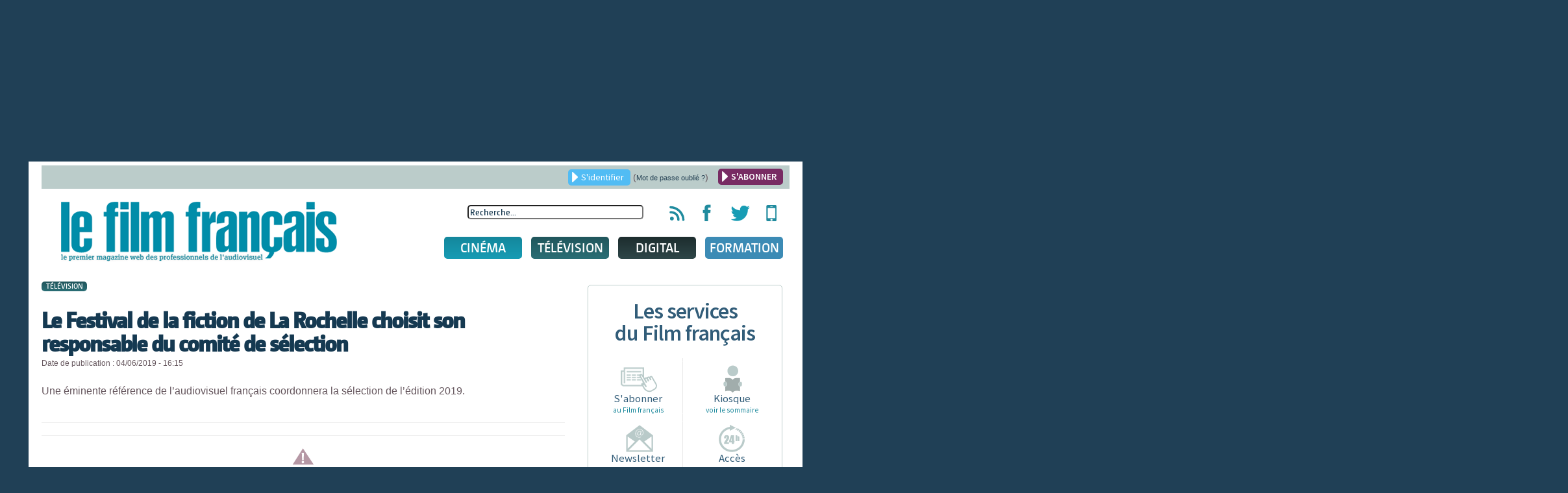

--- FILE ---
content_type: application/javascript; charset=UTF-8
request_url: https://www.lefilmfrancais.com/cdn-cgi/challenge-platform/h/b/scripts/jsd/d251aa49a8a3/main.js?
body_size: 9422
content:
window._cf_chl_opt={AKGCx8:'b'};~function(a6,to,tW,tF,tx,tc,tp,tK,a0,a2){a6=R,function(k,a,aW,a5,D,j){for(aW={k:235,a:257,D:321,j:353,E:228,b:272,Y:384,L:219,Z:316,f:344,n:264},a5=R,D=k();!![];)try{if(j=parseInt(a5(aW.k))/1+parseInt(a5(aW.a))/2*(-parseInt(a5(aW.D))/3)+-parseInt(a5(aW.j))/4+-parseInt(a5(aW.E))/5*(parseInt(a5(aW.b))/6)+parseInt(a5(aW.Y))/7+parseInt(a5(aW.L))/8*(parseInt(a5(aW.Z))/9)+-parseInt(a5(aW.f))/10*(-parseInt(a5(aW.n))/11),j===a)break;else D.push(D.shift())}catch(E){D.push(D.shift())}}(T,903029),to=this||self,tW=to[a6(429)],tF=null,tx=tP(),tc={},tc[a6(327)]='o',tc[a6(339)]='s',tc[a6(370)]='u',tc[a6(412)]='z',tc[a6(352)]='n',tc[a6(261)]='I',tc[a6(227)]='b',tp=tc,to[a6(249)]=function(D,j,E,Y,Dq,Ds,Dl,af,L,z,O,U,J,B,M,I,s,o){if(Dq={k:240,a:348,D:381,j:201,E:294,b:288,Y:342,L:294,Z:288,f:433,n:326,z:266,O:326,U:266,J:268,m:349,e:338,B:208,M:422,i:415,v:193,d:296,Q:391,I:182,l:274,s:365,o:201,W:239,F:284,g:330,h:269,H:271,G:324,V:239,C:381,y:331,P:392,x:330},Ds={k:240,a:374,D:187,j:447,E:208,b:241,Y:324},Dl={k:406,a:196,D:325,j:337},af=a6,L={'YIySE':af(Dq.k),'adYwe':function(i,Q){return i<Q},'OxNvo':function(i,Q){return i+Q},'qsMhL':function(i){return i()},'PjLNV':af(Dq.a),'aTnGT':function(i,Q){return i+Q},'FeZEP':function(i,Q){return i+Q},'DceXU':function(i,Q,I){return i(Q,I)},'NEGOw':function(i,Q){return Q===i},'BgmJt':function(i,Q){return i<Q},'AMaaF':function(i,Q,I,s){return i(Q,I,s)},'oiGKA':af(Dq.D),'zEVny':function(i,Q){return i+Q},'DqaYU':function(i,Q,I){return i(Q,I)}},L[af(Dq.j)](null,j)||void 0===j)return Y;for(z=tN(j),D[af(Dq.E)][af(Dq.b)]&&(z=z[af(Dq.Y)](D[af(Dq.L)][af(Dq.Z)](j))),z=D[af(Dq.f)][af(Dq.n)]&&D[af(Dq.z)]?D[af(Dq.f)][af(Dq.O)](new D[(af(Dq.U))](z)):function(i,az,Q){if(az=af,az(Ds.k)===L[az(Ds.a)]){for(i[az(Ds.D)](),Q=0;L[az(Ds.j)](Q,i[az(Ds.E)]);i[Q+1]===i[Q]?i[az(Ds.b)](L[az(Ds.Y)](Q,1),1):Q+=1);return i}else j=E[D]}(z),O='nAsAaAb'.split('A'),O=O[af(Dq.J)][af(Dq.m)](O),U=0;L[af(Dq.e)](U,z[af(Dq.B)]);af(Dq.M)!==af(Dq.i)?(J=z[U],B=L[af(Dq.v)](tA,D,j,J),O(B))?af(Dq.d)!==af(Dq.d)?(L[af(Dq.Q)](D),Y[af(Dq.I)]!==L[af(Dq.l)]&&(U[af(Dq.s)]=z,O())):(M=L[af(Dq.o)]('s',B)&&!D[af(Dq.W)](j[J]),L[af(Dq.F)]===E+J?L[af(Dq.g)](Z,L[af(Dq.h)](E,J),B):M||Z(E+J,j[J])):L[af(Dq.H)](Z,L[af(Dq.G)](E,J),B):(I=z[B],s=M(i,o,I),Y(s))?(o=s==='s'&&!G[af(Dq.V)](V[I]),af(Dq.C)===L[af(Dq.y)](C,I)?y(L[af(Dq.P)](P,I),s):o||x(X+I,E[I])):L[af(Dq.x)](h,H+I,s),U++);return Y;function Z(i,Q,an){an=af,Object[an(Dl.k)][an(Dl.a)][an(Dl.D)](Y,Q)||(Y[Q]=[]),Y[Q][an(Dl.j)](i)}},tK=a6(376)[a6(298)](';'),a0=tK[a6(268)][a6(349)](tK),to[a6(450)]=function(k,D,Dh,aO,j,E,Y,L,Z){for(Dh={k:267,a:208,D:403,j:280,E:192,b:337,Y:408,L:313},aO=a6,j={'SBvRm':function(n,z){return n===z},'Wyxdn':function(n,z){return n(z)},'PsTXV':function(n,z){return n+z}},E=Object[aO(Dh.k)](D),Y=0;Y<E[aO(Dh.a)];Y++)if(L=E[Y],j[aO(Dh.D)]('f',L)&&(L='N'),k[L]){for(Z=0;Z<D[E[Y]][aO(Dh.a)];-1===k[L][aO(Dh.j)](D[E[Y]][Z])&&(j[aO(Dh.E)](a0,D[E[Y]][Z])||k[L][aO(Dh.b)](j[aO(Dh.Y)]('o.',D[E[Y]][Z]))),Z++);}else k[L]=D[E[Y]][aO(Dh.L)](function(n){return'o.'+n})},a2=function(jI,jQ,jd,jv,ji,jB,je,aJ,a,D,j,E){return jI={k:275,a:248,D:238,j:203,E:221,b:377,Y:372},jQ={k:191,a:230,D:341,j:223,E:191,b:449,Y:278,L:346,Z:437,f:337,n:191,z:278,O:191,U:204,J:290,m:191,e:307,B:185,M:262,i:200,v:279,d:337,Q:407,I:279,l:317},jd={k:208},jv={k:395},ji={k:435,a:238,D:340,j:188,E:208,b:279,Y:406,L:196,Z:325,f:325,n:203,z:378,O:322,U:405,J:406,m:325,e:395,B:243,M:337,i:395,v:213,d:194,Q:277,I:440,l:337,s:307,o:252,W:356,F:314,g:198,h:191,H:334,G:337,V:229,C:406,y:196,P:299,x:340,X:337,c:332,S:183,A:426,N:314,K:337,T0:291,T1:286,T2:380,T3:223,T4:236,T5:233,T6:277,T7:359,T8:301,T9:402,TT:449,TR:341,Tk:277,Tw:337,Tt:270,Ta:263,TD:337,Tj:262,TE:303,Tb:390,TY:282,TL:311,TZ:362,Tu:212,Tf:379,Tn:387,Tz:431,TO:214,TU:393,TJ:250,Tm:212,Te:285},jB={k:355,a:399,D:198},je={k:420,a:244,D:355,j:292,E:279,b:234,Y:208},aJ=a6,a={'JmRMh':function(b,Y){return Y==b},'MOqGD':function(b,Y){return Y==b},'zTCkY':aJ(jI.k),'uMEgL':aJ(jI.a),'gfQed':function(b,Y,L,Z,f){return b(Y,L,Z,f)},'sdqCQ':aJ(jI.D),'iMFQK':function(b,Y){return b==Y},'CboGn':function(b,Y){return b<Y},'jVKmY':aJ(jI.j),'iPoBZ':function(b,Y){return b-Y},'dobQf':function(b,Y){return Y|b},'iYUfa':function(b,Y){return Y&b},'aMjsc':function(b,Y){return b-Y},'kwDoP':function(b,Y){return b(Y)},'OWpvm':function(b,Y){return b(Y)},'HOoDT':function(b,Y){return b>Y},'bNuqu':function(b,Y){return b<<Y},'ticMK':function(b,Y){return Y==b},'PlLqA':function(b,Y){return b<<Y},'reyGx':function(b,Y){return Y!==b},'KzgvZ':function(b,Y){return b>Y},'oakrU':function(b,Y){return b>Y},'gXaCE':function(b,Y){return Y|b},'DHomy':function(b,Y){return b<<Y},'oKJAL':function(b,Y){return b|Y},'MKfjj':function(b,Y){return b<<Y},'dFXdT':function(b,Y){return b==Y},'iymFk':function(b,Y){return b(Y)},'dIMQx':function(b,Y){return b|Y},'aIdvH':function(b,Y){return Y==b},'EFeiW':function(b,Y){return Y==b},'Tvpks':function(b,Y){return b<Y},'DZnAj':function(b,Y){return Y|b},'OdNUR':function(b,Y){return b&Y},'LMvkE':function(b,Y){return Y&b},'FtTLC':aJ(jI.E),'MXpMS':function(b,Y){return Y!=b},'cznGF':function(b,Y){return Y*b},'LtaDo':function(b,Y){return b(Y)},'HoXKF':function(b,Y){return Y==b},'cJIOh':function(b,Y){return b==Y},'ZQlPj':function(b,Y){return b(Y)},'zMdCC':function(b,Y){return b(Y)},'WYJiA':function(b,Y){return Y===b},'GEcLf':function(b,Y){return b+Y},'GJrtg':function(b,Y){return b==Y}},D=String[aJ(jI.b)],j={'h':function(b,jU,ae,Y){return jU={k:259},ae=aJ,Y={'facbC':function(L,Z,am){return am=R,a[am(jU.k)](L,Z)},'bTwNw':function(L,Z){return L===Z},'rWPcf':ae(jB.k),'KnnGk':ae(jB.a)},a[ae(jB.D)](null,b)?'':j.g(b,6,function(L,aB,jm){return(aB=ae,Y[aB(je.k)](Y[aB(je.a)],aB(je.D)))?Y[aB(je.j)][aB(je.E)](L):(jm={k:395},null==b?'':Y[aB(je.b)]('',Y)?null:L.i(Z[aB(je.Y)],32768,function(O,aM){return aM=aB,n[aM(jm.k)](O)}))})},'g':function(Y,L,Z,ai,z,O,U,J,B,M,i,Q,I,s,o,y,P,x,X,W,F,H){if(ai=aJ,a[ai(ji.k)]===ai(ji.a)){if(a[ai(ji.D)](null,Y))return'';for(O={},U={},J='',B=2,M=3,i=2,Q=[],I=0,s=0,o=0;a[ai(ji.j)](o,Y[ai(ji.E)]);o+=1)if(W=Y[ai(ji.b)](o),Object[ai(ji.Y)][ai(ji.L)][ai(ji.Z)](O,W)||(O[W]=M++,U[W]=!0),F=J+W,Object[ai(ji.Y)][ai(ji.L)][ai(ji.f)](O,F))J=F;else if(ai(ji.n)!==a[ai(ji.z)]){if(ai(ji.O)==typeof D[ai(ji.U)])return E[ai(ji.U)](function(){}),'p'}else{if(Object[ai(ji.J)][ai(ji.L)][ai(ji.m)](U,J)){if(256>J[ai(ji.e)](0)){for(z=0;z<i;I<<=1,s==a[ai(ji.B)](L,1)?(s=0,Q[ai(ji.M)](Z(I)),I=0):s++,z++);for(H=J[ai(ji.i)](0),z=0;8>z;I=a[ai(ji.v)](I<<1,a[ai(ji.d)](H,1)),s==a[ai(ji.Q)](L,1)?(s=0,Q[ai(ji.M)](a[ai(ji.I)](Z,I)),I=0):s++,H>>=1,z++);}else{for(H=1,z=0;z<i;I=H|I<<1,L-1==s?(s=0,Q[ai(ji.l)](a[ai(ji.s)](Z,I)),I=0):s++,H=0,z++);for(H=J[ai(ji.e)](0),z=0;a[ai(ji.o)](16,z);I=a[ai(ji.W)](I,1)|H&1.63,a[ai(ji.F)](s,L-1)?(s=0,Q[ai(ji.l)](Z(I)),I=0):s++,H>>=1,z++);}B--,a[ai(ji.g)](0,B)&&(B=Math[ai(ji.h)](2,i),i++),delete U[J]}else for(H=O[J],z=0;z<i;I=a[ai(ji.H)](I,1)|1&H,L-1==s?(s=0,Q[ai(ji.G)](a[ai(ji.s)](Z,I)),I=0):s++,H>>=1,z++);J=(B--,B==0&&(B=Math[ai(ji.h)](2,i),i++),O[F]=M++,String(W))}if(a[ai(ji.V)]('',J)){if(Object[ai(ji.C)][ai(ji.y)][ai(ji.m)](U,J)){if(a[ai(ji.P)](256,J[ai(ji.e)](0))){for(z=0;a[ai(ji.j)](z,i);I<<=1,a[ai(ji.x)](s,L-1)?(s=0,Q[ai(ji.X)](Z(I)),I=0):s++,z++);for(H=J[ai(ji.e)](0),z=0;a[ai(ji.c)](8,z);I=a[ai(ji.S)](a[ai(ji.A)](I,1),1.52&H),a[ai(ji.N)](s,L-1)?(s=0,Q[ai(ji.K)](a[ai(ji.I)](Z,I)),I=0):s++,H>>=1,z++);}else{for(H=1,z=0;z<i;I=a[ai(ji.T0)](a[ai(ji.T1)](I,1),H),a[ai(ji.T2)](s,L-1)?(s=0,Q[ai(ji.G)](a[ai(ji.T3)](Z,I)),I=0):s++,H=0,z++);for(H=J[ai(ji.i)](0),z=0;16>z;I=a[ai(ji.T4)](I<<1.86,H&1.98),a[ai(ji.T5)](s,a[ai(ji.T6)](L,1))?(s=0,Q[ai(ji.K)](Z(I)),I=0):s++,H>>=1,z++);}B--,a[ai(ji.T7)](0,B)&&(B=Math[ai(ji.h)](2,i),i++),delete U[J]}else for(H=O[J],z=0;a[ai(ji.T8)](z,i);I=a[ai(ji.T9)](I<<1,a[ai(ji.TT)](H,1)),L-1==s?(s=0,Q[ai(ji.X)](a[ai(ji.s)](Z,I)),I=0):s++,H>>=1,z++);B--,0==B&&i++}for(H=2,z=0;z<i;I=a[ai(ji.T9)](I<<1.62,a[ai(ji.TR)](H,1)),s==a[ai(ji.Tk)](L,1)?(s=0,Q[ai(ji.Tw)](Z(I)),I=0):s++,H>>=1,z++);for(;;)if(I<<=1,L-1==s){if(a[ai(ji.Tt)]===ai(ji.Ta))return null;else{Q[ai(ji.TD)](Z(I));break}}else s++;return Q[ai(ji.Tj)]('')}else return y=Y[ai(ji.TE)](ai(ji.Tb)),y[ai(ji.TY)]=a[ai(ji.TL)],y[ai(ji.TZ)]='-1',L[ai(ji.Tu)][ai(ji.Tf)](y),P=y[ai(ji.Tn)],x={},x=Z(P,P,'',x),x=Q(P,P[a[ai(ji.Tz)]]||P[ai(ji.TO)],'n.',x),x=a[ai(ji.TU)](B,P,y[ai(ji.TJ)],'d.',x),z[ai(ji.Tm)][ai(ji.Te)](y),X={},X.r=x,X.e=null,X},'j':function(b,av){return av=aJ,null==b?'':b==''?null:j.i(b[av(jd.k)],32768,function(Y,ad){return ad=av,b[ad(jv.k)](Y)})},'i':function(Y,L,Z,aQ,z,O,U,J,B,M,i,Q,I,s,o,W,H,F){for(aQ=aJ,z=[],O=4,U=4,J=3,B=[],Q=Z(0),I=L,s=1,M=0;3>M;z[M]=M,M+=1);for(o=0,W=Math[aQ(jQ.k)](2,2),i=1;a[aQ(jQ.a)](i,W);F=a[aQ(jQ.D)](Q,I),I>>=1,I==0&&(I=L,Q=a[aQ(jQ.j)](Z,s++)),o|=i*(0<F?1:0),i<<=1);switch(o){case 0:for(o=0,W=Math[aQ(jQ.E)](2,8),i=1;W!=i;F=a[aQ(jQ.b)](Q,I),I>>=1,0==I&&(I=L,Q=Z(s++)),o|=a[aQ(jQ.Y)](0<F?1:0,i),i<<=1);H=a[aQ(jQ.L)](D,o);break;case 1:for(o=0,W=Math[aQ(jQ.k)](2,16),i=1;i!=W;F=Q&I,I>>=1,a[aQ(jQ.Z)](0,I)&&(I=L,Q=Z(s++)),o|=i*(0<F?1:0),i<<=1);H=D(o);break;case 2:return''}for(M=z[3]=H,B[aQ(jQ.f)](H);;){if(s>Y)return'';for(o=0,W=Math[aQ(jQ.n)](2,J),i=1;i!=W;F=a[aQ(jQ.D)](Q,I),I>>=1,0==I&&(I=L,Q=Z(s++)),o|=a[aQ(jQ.z)](0<F?1:0,i),i<<=1);switch(H=o){case 0:for(o=0,W=Math[aQ(jQ.O)](2,8),i=1;i!=W;F=I&Q,I>>=1,a[aQ(jQ.U)](0,I)&&(I=L,Q=Z(s++)),o|=i*(0<F?1:0),i<<=1);z[U++]=a[aQ(jQ.J)](D,o),H=U-1,O--;break;case 1:for(o=0,W=Math[aQ(jQ.m)](2,16),i=1;W!=i;F=Q&I,I>>=1,0==I&&(I=L,Q=a[aQ(jQ.e)](Z,s++)),o|=(0<F?1:0)*i,i<<=1);z[U++]=a[aQ(jQ.B)](D,o),H=U-1,O--;break;case 2:return B[aQ(jQ.M)]('')}if(0==O&&(O=Math[aQ(jQ.n)](2,J),J++),z[H])H=z[H];else if(a[aQ(jQ.i)](H,U))H=M+M[aQ(jQ.v)](0);else return null;B[aQ(jQ.d)](H),z[U++]=a[aQ(jQ.Q)](M,H[aQ(jQ.I)](0)),O--,M=H,a[aQ(jQ.l)](0,O)&&(O=Math[aQ(jQ.n)](2,J),J++)}}},E={},E[aJ(jI.Y)]=j.h,E}(),a3();function th(aX,a9,a,D,j,Y,E,L,Z,f,n){if(aX={k:273,a:417,D:218,j:430,E:328,b:410,Y:413,L:383,Z:404,f:398,n:189,z:448,O:360,U:337,J:395,m:417,e:218,B:337,M:383,i:352,v:398,d:267,Q:208,I:430,l:280,s:337,o:328,W:313},a9=a6,a={},a[a9(aX.k)]=function(b,Y){return b<Y},a[a9(aX.a)]=function(b,Y){return Y&b},a[a9(aX.D)]=function(b,Y){return b-Y},a[a9(aX.j)]=function(b,Y){return b<Y},a[a9(aX.E)]=function(b,Y){return b+Y},a[a9(aX.b)]=a9(aX.Y),a[a9(aX.L)]=function(b,Y){return b!==Y},a[a9(aX.Z)]=function(b,Y){return b===Y},a[a9(aX.f)]=a9(aX.n),D=a,j=to[a9(aX.z)],!j){if(D[a9(aX.b)]===a9(aX.O)){for(W=0;D[a9(aX.k)](F,g);H<<=1,V-1==G?(C=0,y[a9(aX.U)](P(x)),X=0):c++,h++);for(Y=S[a9(aX.J)](0),A=0;8>N;T0=T1<<1.92|D[a9(aX.m)](Y,1),T2==D[a9(aX.e)](T3,1)?(T4=0,T5[a9(aX.B)](T6(T7)),T8=0):T9++,Y>>=1,K++);}else return null}if(E=j.i,D[a9(aX.M)](typeof E,a9(aX.i))||E<30){if(D[a9(aX.Z)](D[a9(aX.v)],D[a9(aX.f)]))return null;else for(L=O[a9(aX.d)](U),Z=0;D[a9(aX.k)](Z,L[a9(aX.Q)]);Z++)if(f=L[Z],f==='f'&&(f='N'),l[f]){for(n=0;D[a9(aX.I)](n,s[L[Z]][a9(aX.Q)]);-1===o[f][a9(aX.l)](W[L[Z]][n])&&(F(g[L[Z]][n])||h[f][a9(aX.s)](D[a9(aX.o)]('o.',H[L[Z]][n]))),n++);}else G[f]=V[L[Z]][a9(aX.W)](function(c){return'o.'+c})}return E}function R(k,w,t,a){return k=k-182,t=T(),a=t[k],a}function tP(DD,ab){return DD={k:382,a:382},ab=a6,crypto&&crypto[ab(DD.k)]?crypto[ab(DD.a)]():''}function tA(D,j,E,Dn,aZ,Y,L,Z,n){L=(Dn={k:436,a:197,D:209,j:327,E:209,b:322,Y:405,L:433,Z:265},aZ=a6,Y={},Y[aZ(Dn.k)]=function(z,O){return O==z},Y[aZ(Dn.a)]=function(z,O){return O===z},Y[aZ(Dn.D)]=aZ(Dn.j),Y);try{Z=j[E]}catch(z){return'i'}if(L[aZ(Dn.k)](null,Z))return L[aZ(Dn.a)](void 0,Z)?'u':'x';if(L[aZ(Dn.k)](L[aZ(Dn.E)],typeof Z))try{if(aZ(Dn.b)==typeof Z[aZ(Dn.Y)])return Z[aZ(Dn.Y)](function(){}),'p'}catch(O){}return D[aZ(Dn.L)][aZ(Dn.Z)](Z)?'a':Z===D[aZ(Dn.L)]?'D':Z===!0?'T':!1===Z?'F':(n=typeof Z,aZ(Dn.b)==n?tS(D,Z)?'N':'f':tp[n]||'?')}function tH(aK,aR,k,a){if(aK={k:446,a:363},aR=a6,k={'aaBbG':function(D){return D()},'NrByJ':function(D,j){return D*j}},a=k[aR(aK.k)](th),a===null)return;tF=(tF&&clearTimeout(tF),setTimeout(function(){tg()},k[aR(aK.a)](a,1e3)))}function tr(ap,aT,k){return ap={k:222},aT=a6,k={'fuNza':function(a){return a()}},k[aT(ap.k)](th)!==null}function tg(a,ah,ag,a7,D,j,E){ah={k:434,a:190,D:364,j:322,E:394,b:397,Y:394},ag={k:434,a:434,D:364,j:375},a7=a6,D={},D[a7(ah.k)]=a7(ah.a),D[a7(ah.D)]=a7(ah.j),D[a7(ah.E)]=a7(ah.b),j=D,E=a1(),ty(E.r,function(b,a8,Y){a8=a7,Y={'kyrRb':function(L){return L()}},j[a8(ag.k)]===j[a8(ag.a)]?(typeof a===j[a8(ag.D)]&&a(b),tH()):Y[a8(ag.j)](a)}),E.e&&tX(j[a7(ah.Y)],E.e)}function tC(D4,at,a,D,j,E,b,L){if(D4={k:246,a:217,D:367,j:225,E:254,b:195,Y:367,L:289,Z:427,f:300,n:335,z:319,O:354,U:343},at=a6,a={},a[at(D4.k)]=at(D4.a),a[at(D4.D)]=function(Y,L){return Y>L},a[at(D4.j)]=function(Y,L){return Y-L},D=a,j=3600,E=tV(),b=Math[at(D4.E)](Date[at(D4.b)]()/1e3),D[at(D4.Y)](D[at(D4.j)](b,E),j)){if(at(D4.L)===at(D4.L))return![];else L={},L[at(D4.Z)]=at(D4.f),L[at(D4.n)]=j.r,L[at(D4.z)]=D[at(D4.k)],D[at(D4.O)][at(D4.U)](L,'*')}return!![]}function T(jP){return jP='/cdn-cgi/challenge-platform/h/,boolean,5ImfBUM,reyGx,MXpMS,SSTpq3,JBxy9,aIdvH,facbC,813705ipuvuu,dIMQx,/jsd/oneshot/d251aa49a8a3/0.8022074509158813:1769704118:bbJ8kg4_I9XgeHiucoOLVaPKlKJvrBsAVIrMrvCHzmo/,ZVukT,isNaN,CEtVw,splice,Function,iPoBZ,rWPcf,errorInfoObject,XViFm,VZUni,clientInformation,pRIb1,contentDocument,2|8|10|4|3|0|1|7|9|5|6,HOoDT,AKGCx8,floor,AjxzP,AdeF3,8xhKDYO,CZpIj,JmRMh,ontimeout,bigint,join,siBJv,747164IwiXWG,isArray,Set,keys,includes,zEVny,FtTLC,DqaYU,9179934BQJEes,ONdik,PjLNV,display: none,zSmMT,aMjsc,cznGF,charAt,indexOf,vEiWG,style,DOMContentLoaded,oiGKA,removeChild,MKfjj,UHIle,getOwnPropertyNames,glLRT,ZQlPj,oKJAL,KnnGk,[native code],Object,OFksC,ULaop,send,split,KzgvZ,cloudflare-invisible,Tvpks,HRSPR,createElement,TAdsZ,log,random,OWpvm,mlqnW,uDxtZ,vQcRc,zTCkY,xhr-error,map,ticMK,/invisible/jsd,9fgzCCz,GJrtg,wErQq,event,api,1293942BexxUo,function,WDLsC,OxNvo,call,from,object,wSdSY,http-code:,DceXU,aTnGT,oakrU,Lrrba,PlLqA,sid,VzUcM,push,BgmJt,string,iMFQK,LMvkE,concat,postMessage,410nSazPI,open,LtaDo,iJdFp,loading,bind,getPrototypeOf,mrGPp,number,519916vfCvKB,parent,ztqYY,bNuqu,location,uicgj,EFeiW,PkSXw,GdCsv,tabIndex,NrByJ,sZhQW,onreadystatechange,POST,ntVle,RqSkY,pkLOA2,undefined,NMoDo,deuUTQoj,jsd,YIySE,kyrRb,_cf_chl_opt;JJgc4;PJAn2;kJOnV9;IWJi4;OHeaY1;DqMg0;FKmRv9;LpvFx1;cAdz2;PqBHf2;nFZCC5;ddwW5;pRIb1;rxvNi8;RrrrA2;erHi9,fromCharCode,jVKmY,appendChild,dFXdT,d.cookie,randomUUID,WUjet,1597785RDKURN,status,RgDEV,contentWindow,TYlZ6,chctx,iframe,qsMhL,FeZEP,gfQed,NplSi,charCodeAt,detail,error on cf_chl_props,SVRvL,EC6n7zAxak-ftUM2gvu4PBcNQHSo0$LVJ+lIYR1XymKj5ZFWw8heb9TGqD3dOprsi,WBsAk,href,DZnAj,SBvRm,AlmET,catch,prototype,GEcLf,PsTXV,LRmiB4,KjSro,qNgAm,symbol,gMhHw,hTkar,EtbAe,WeBnX,Ekpew,onload,onerror,bTwNw,_cf_chl_opt,xxWTd,timeout,lujlM,qVxbm,DHomy,source,dirop,document,BzpCS,uMEgL,jkNiG,Array,uQQbO,sdqCQ,TLwaN,HoXKF,CnwA5,WJAmZ,kwDoP,error,LNaiO,CJyPG,aUjz8,veNFX,aaBbG,adYwe,__CF$cv$params,OdNUR,rxvNi8,readyState,gXaCE,TsYRP,zMdCC,rtwvC,sort,CboGn,kOynP,HCLfk,pow,Wyxdn,AMaaF,iYUfa,now,hasOwnProperty,MyTrX,MOqGD,addEventListener,WYJiA,NEGOw,stringify,AzCjW,cJIOh,XMLHttpRequest,NSKoq,/b/ov1/0.8022074509158813:1769704118:bbJ8kg4_I9XgeHiucoOLVaPKlKJvrBsAVIrMrvCHzmo/,length,uTVpZ,EYCof,inYdx,body,dobQf,navigator,qOcTL,dFQye,success,htsJZ,3691272bpszkL,toString,pIMxv,fuNza,iymFk,cUSNf,hSEoG'.split(','),T=function(){return jP},T()}function tN(D,DO,au,j,E,Y){for(DO={k:186,a:342,D:267,j:350},au=a6,j={},j[au(DO.k)]=function(L,Z){return Z!==L},E=j,Y=[];E[au(DO.k)](null,D);Y=Y[au(DO.a)](Object[au(DO.D)](D)),D=Object[au(DO.j)](D));return Y}function tV(D1,aw,k){return D1={k:448,a:254},aw=a6,k=to[aw(D1.k)],Math[aw(D1.a)](+atob(k.t))}function tS(D,j,DL,aL,E,Y){return DL={k:347,a:242,D:406,j:220,E:325,b:280,Y:293},aL=a6,E={},E[aL(DL.k)]=function(L,Z){return L instanceof Z},Y=E,Y[aL(DL.k)](j,D[aL(DL.a)])&&0<D[aL(DL.a)][aL(DL.D)][aL(DL.j)][aL(DL.E)](j)[aL(DL.b)](aL(DL.Y))}function a4(j,E,jy,ao,b,Y,L,Z){if(jy={k:211,a:300,D:424,j:441,E:320,b:217,Y:427,L:335,Z:319,f:354,n:343,z:427,O:335,U:319,J:396},ao=a6,b={},b[ao(jy.k)]=ao(jy.a),b[ao(jy.D)]=ao(jy.j),Y=b,!j[ao(jy.E)])return;E===ao(jy.b)?(L={},L[ao(jy.Y)]=ao(jy.a),L[ao(jy.L)]=j.r,L[ao(jy.Z)]=ao(jy.b),to[ao(jy.f)][ao(jy.n)](L,'*')):(Z={},Z[ao(jy.z)]=Y[ao(jy.k)],Z[ao(jy.O)]=j.r,Z[ao(jy.U)]=Y[ao(jy.D)],Z[ao(jy.J)]=E,to[ao(jy.f)][ao(jy.n)](Z,'*'))}function a1(DH,aU,D,j,E,b,Y,L,Z,f){D=(DH={k:390,a:214,D:250,j:251,E:298,b:303,Y:351,L:387,Z:212,f:379,n:212,z:285,O:216,U:248,J:368,m:282,e:275,B:216,M:333,i:362},aU=a6,{'mrGPp':aU(DH.k),'dFQye':function(n,z,O,U,J){return n(z,O,U,J)},'RqSkY':aU(DH.a),'Lrrba':aU(DH.D)});try{for(j=aU(DH.j)[aU(DH.E)]('|'),E=0;!![];){switch(j[E++]){case'0':b={};continue;case'1':b=pRIb1(L,L,'',b);continue;case'2':Y=tW[aU(DH.b)](D[aU(DH.Y)]);continue;case'3':L=Y[aU(DH.L)];continue;case'4':tW[aU(DH.Z)][aU(DH.f)](Y);continue;case'5':tW[aU(DH.n)][aU(DH.z)](Y);continue;case'6':return Z={},Z.r=b,Z.e=null,Z;case'7':b=D[aU(DH.O)](pRIb1,L,L[aU(DH.U)]||L[D[aU(DH.J)]],'n.',b);continue;case'8':Y[aU(DH.m)]=aU(DH.e);continue;case'9':b=D[aU(DH.B)](pRIb1,L,Y[D[aU(DH.M)]],'d.',b);continue;case'10':Y[aU(DH.i)]='-1';continue}break}}catch(n){return f={},f.r={},f.e=n,f}}function tX(j,E,Db,aY,b,Y,L,Z,f,n,z,O,U){if(Db={k:315,a:366,D:184,j:256,E:388,b:448,Y:226,L:421,Z:253,f:207,n:287,z:205,O:345,U:432,J:423,m:260,e:438,B:421,M:438,i:231,v:409,d:421,Q:369,I:421,l:444,s:232,o:245,W:389,F:427,g:373,h:297,H:372},aY=a6,b={'TsYRP':function(J,m){return J(m)},'UHIle':aY(Db.k),'jkNiG':aY(Db.a)},!b[aY(Db.D)](tG,0))return![];L=(Y={},Y[aY(Db.j)]=j,Y[aY(Db.E)]=E,Y);try{Z=to[aY(Db.b)],f=aY(Db.Y)+to[aY(Db.L)][aY(Db.Z)]+aY(Db.f)+Z.r+b[aY(Db.n)],n=new to[(aY(Db.z))](),n[aY(Db.O)](b[aY(Db.U)],f),n[aY(Db.J)]=2500,n[aY(Db.m)]=function(){},z={},z[aY(Db.e)]=to[aY(Db.B)][aY(Db.M)],z[aY(Db.i)]=to[aY(Db.B)][aY(Db.i)],z[aY(Db.v)]=to[aY(Db.d)][aY(Db.v)],z[aY(Db.Q)]=to[aY(Db.I)][aY(Db.l)],z[aY(Db.s)]=tx,O=z,U={},U[aY(Db.o)]=L,U[aY(Db.W)]=O,U[aY(Db.F)]=aY(Db.g),n[aY(Db.h)](a2[aY(Db.H)](U))}catch(J){}}function tG(k,D0,ak){return D0={k:306},ak=a6,Math[ak(D0.k)]()<k}function a3(jC,jV,jH,aI,k,a,D,j,E){if(jC={k:336,a:348,D:283,j:371,E:448,b:255,Y:182,L:348,Z:199,f:199,n:361,z:255,O:308,U:365,J:365},jV={k:255,a:182,D:302,j:365,E:310},jH={k:425,a:416,D:295,j:358,E:445,b:318,Y:337,L:395,Z:258,f:386,n:337,z:206,O:428},aI=a6,k={'veNFX':function(b,Y){return b==Y},'wErQq':function(b,Y){return b-Y},'CZpIj':function(b,Y){return b<<Y},'RgDEV':function(b,Y){return b&Y},'NSKoq':function(b,Y){return b(Y)},'OFksC':aI(jC.k),'dirop':function(b){return b()},'AjxzP':function(b,Y){return b!==Y},'HRSPR':aI(jC.a),'vQcRc':function(b){return b()},'GdCsv':aI(jC.D),'mlqnW':aI(jC.j)},a=to[aI(jC.E)],!a)return;if(!tC())return;if(D=![],j=function(jr,al,b,Y){if(jr={k:400,a:283,D:416,j:425,E:199,b:400},al=aI,b={},b[al(jH.k)]=al(jH.a),Y=b,k[al(jH.D)]===al(jH.j)){for(h=0;H<G;C<<=1,k[al(jH.E)](y,k[al(jH.b)](P,1))?(x=0,X[al(jH.Y)](c(S)),A=0):N++,V++);for(K=T0[al(jH.L)](0),T1=0;8>T2;T4=k[al(jH.Z)](T5,1)|k[al(jH.f)](T6,1),T7==T8-1?(T9=0,TT[al(jH.n)](k[al(jH.z)](TR,Tk)),Tw=0):Tt++,Ta>>=1,T3++);}else if(!D){if(D=!![],!k[al(jH.O)](tC))return;tg(function(Z,as,f,n){as=al,f={},f[as(jr.k)]=as(jr.a),n=f,as(jr.D)!==Y[as(jr.j)]?D[as(jr.E)](n[as(jr.b)],j):a4(a,Z)})}},k[aI(jC.b)](tW[aI(jC.Y)],aI(jC.L)))j();else if(to[aI(jC.Z)])tW[aI(jC.f)](k[aI(jC.n)],j);else if(k[aI(jC.z)](k[aI(jC.O)],aI(jC.j)))return;else E=tW[aI(jC.U)]||function(){},tW[aI(jC.J)]=function(aq){aq=aI,E(),k[aq(jV.k)](tW[aq(jV.a)],k[aq(jV.D)])&&(tW[aq(jV.j)]=E,k[aq(jV.E)](j))}}function ty(k,a,Da,Dt,Dk,DR,aa,D,j,E,L,Z,f,n,z,O,b){(Da={k:373,a:443,D:237,j:247,E:448,b:305,Y:421,L:205,Z:345,f:366,n:215,z:226,O:253,U:414,J:320,m:276,e:304,B:448,M:226,i:421,v:207,d:315,Q:423,I:260,l:438,s:231,o:421,W:409,F:369,g:444,h:232,H:245,G:389,V:427,C:442,y:297,P:372,x:260,X:418,c:419,S:357,A:357,N:401,K:401,T0:372,T1:202},Dt={k:439,a:439,D:309,j:312,E:322,b:411},Dk={k:281,a:406,D:196,j:325,E:337,b:224,Y:385,L:323,Z:217,f:210,n:215,z:329,O:385},DR={k:309,a:423},aa=a6,D={'LNaiO':aa(Da.k),'uDxtZ':function(Y,L){return Y(L)},'cUSNf':function(Y,L){return Y>=L},'WDLsC':function(Y,L){return Y<L},'EYCof':function(Y,L){return Y(L)},'qOcTL':function(Y,L){return Y+L},'WJAmZ':aa(Da.a),'hTkar':aa(Da.D),'TAdsZ':aa(Da.j)},j=to[aa(Da.E)],console[aa(Da.b)](to[aa(Da.Y)]),E=new to[(aa(Da.L))](),E[aa(Da.Z)](aa(Da.f),D[aa(Da.n)](aa(Da.z)+to[aa(Da.Y)][aa(Da.O)]+D[aa(Da.U)],j.r)),j[aa(Da.J)])&&(aa(Da.m)===D[aa(Da.e)]?(L=n[aa(Da.B)],Z=aa(Da.M)+z[aa(Da.i)][aa(Da.O)]+aa(Da.v)+L.r+aa(Da.d),f=new O[(aa(Da.L))](),f[aa(Da.Z)](aa(Da.f),Z),f[aa(Da.Q)]=2500,f[aa(Da.I)]=function(){},n={},n[aa(Da.l)]=U[aa(Da.i)][aa(Da.l)],n[aa(Da.s)]=J[aa(Da.o)][aa(Da.s)],n[aa(Da.W)]=m[aa(Da.o)][aa(Da.W)],n[aa(Da.F)]=e[aa(Da.Y)][aa(Da.g)],n[aa(Da.h)]=B,z=n,O={},O[aa(Da.H)]=i,O[aa(Da.G)]=z,O[aa(Da.V)]=D[aa(Da.C)],f[aa(Da.y)](M[aa(Da.P)](O))):(E[aa(Da.Q)]=5e3,E[aa(Da.x)]=function(aD){aD=aa,D[aD(DR.k)](a,aD(DR.a))}));E[aa(Da.X)]=function(aj){aj=aa,aj(Dk.k)!==aj(Dk.k)?(Z[aj(Dk.a)][aj(Dk.D)][aj(Dk.j)](f,n)||(z[O]=[]),U[J][aj(Dk.E)](m)):D[aj(Dk.b)](E[aj(Dk.Y)],200)&&D[aj(Dk.L)](E[aj(Dk.Y)],300)?a(aj(Dk.Z)):D[aj(Dk.f)](a,D[aj(Dk.n)](aj(Dk.z),E[aj(Dk.O)]))},E[aa(Da.c)]=function(aE,L){aE=aa,L={'qNgAm':function(Z){return Z()}},D[aE(Dt.k)]===D[aE(Dt.a)]?D[aE(Dt.D)](a,aE(Dt.j)):(typeof E===aE(Dt.E)&&Z(f),L[aE(Dt.b)](L))},b={'t':tV(),'lhr':tW[aa(Da.S)]&&tW[aa(Da.A)][aa(Da.N)]?tW[aa(Da.S)][aa(Da.K)]:'','api':j[aa(Da.J)]?!![]:![],'c':tr(),'payload':k},E[aa(Da.y)](a2[aa(Da.T0)](JSON[aa(Da.T1)](b)))}}()